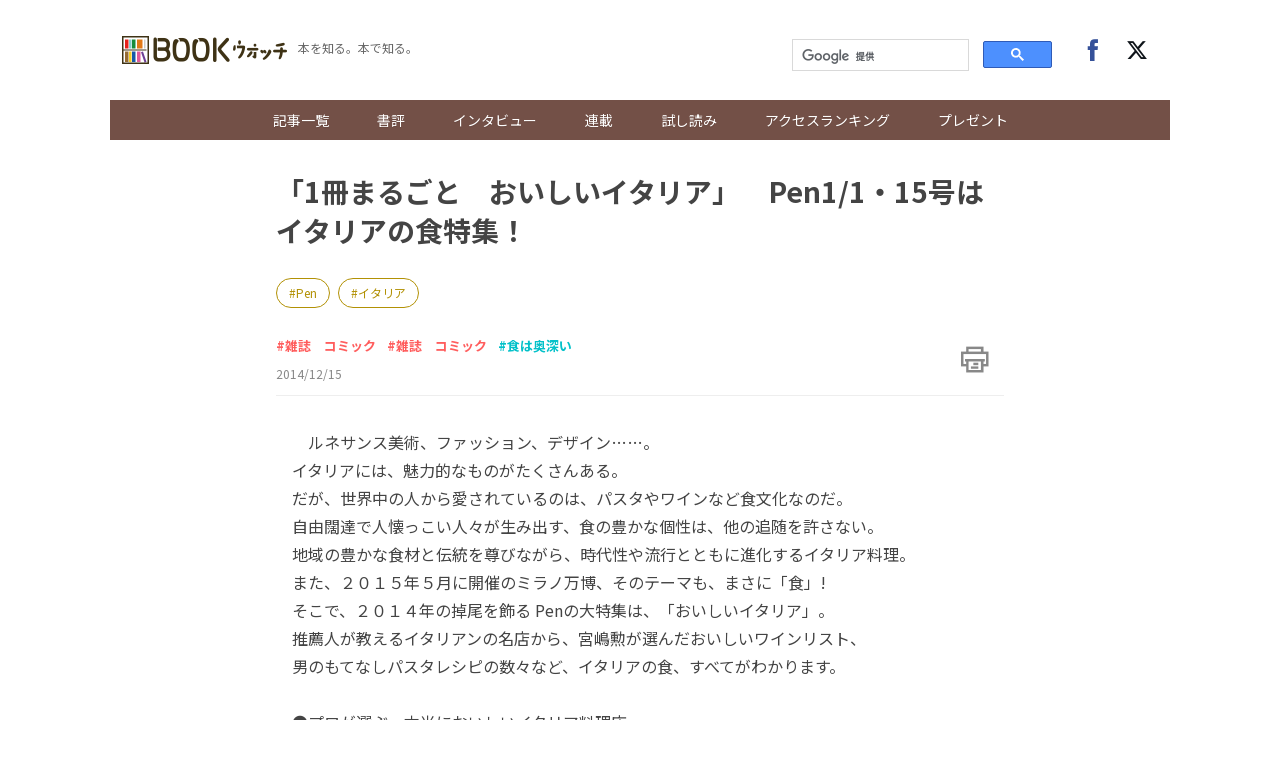

--- FILE ---
content_type: text/html; charset=UTF-8
request_url: https://books.j-cast.com/2014/12/15003047.html
body_size: 12009
content:
<!DOCTYPE html>
<html lang="ja">









  





  
  








<head>

  <title>「1冊まるごと　おいしいイタリア」　Pen1/1・15号はイタリアの食特集！ | BOOKウォッチ</title>

  <meta charset="UTF-8"/>
  <meta http-equiv="X-UA-Compatible" content="IE=edge" />
  <meta name="viewport" content="width=device-width, initial-scale=1.0">

  <meta content="「1冊まるごと　おいしいイタリア」　Pen1/1・15号はイタリアの食特集！ | BOOKウォッチ" property="og:title" />
  <meta content="article" property="og:type" />
  <meta content="https://books.j-cast.com/2014/12/15003047.html" property="og:url" />
  <meta content="https://books.j-cast.com/images/2014/book016_2fc3da3d-s.jpg" property="og:image" />
  
    <meta name="description" content="&emsp;ルネサンス美術、ファッション、デザイン……。イタリアには、魅力的なものがたくさんある。だが、世界中の人から愛されているのは、パスタやワインなど食文化なのだ。自由闊達で人懐っこい人々が生み出す、食の豊かな個性は、他の追随を許さない。地域の豊かな食材と伝統を尊びながら、時代性や流行とともに進化するイタリア料理。また、２０１５年５月に開催のミラノ万博、そのテーマも、まさに「食」!そこで、２０..." />
    <meta content="&emsp;ルネサンス美術、ファッション、デザイン……。イタリアには、魅力的なものがたくさんある。だが、世界中の人から愛されているのは、パスタやワインなど食文化なのだ。自由闊達で人懐っこい人々が生み出す、食の豊かな個性は、他の追随を許さない。地域の豊かな食材と伝統を尊びながら、時代性や流行とともに進化するイタリア料理。また、２０１５年５月に開催のミラノ万博、そのテーマも、まさに「食」!そこで、２０..." property="og:description" />
  
  <meta content="BOOKウォッチ" property="og:site_name" />
  <meta content="350196775066853" property="fb:app_id" />
  <meta property="twitter:account_id" content="23735327" /> 
  <meta name="twitter:card" content="summary">
  <meta name="twitter:site" content="@jcast_news">


  <meta name="robots" content="max-image-preview:large">



<meta name="cXenseParse:jct-tag" content="Pen" />
<meta name="cXenseParse:jct-tag" content="イタリア" />
<meta name="keywords" content="Pen,イタリア" />
<meta name="cXenseParse:jct-channel" content="BOOKウォッチ" />


<meta name="cXenseParse:jct-category" content="雑誌　コミック" />
<meta name="cXenseParse:jct-category" content="雑誌　コミック" />
<meta name="cXenseParse:jct-category" content="食は奥深い" />
<meta property="article:published_time" content="2014-12-15T07:00:00+09:00"/>
<meta property="article:modified_time" content="2023-08-09T19:39:48+09:00"/>
<meta name="cXenseParse:jct-pubyear" content="2014" />
<meta name="cXenseParse:jct-pubmonth" content="201412" />
<meta name="cXenseParse:jct-pubday" content="20141215" />
<meta name="cXenseParse:jct-title" content="「1冊まるごと　おいしいイタリア」　Pen1/1・15号はイタリアの食特集！">
<meta name="cXenseParse:jct-dispdate" content="2014/12/15 07:00">
<meta name="cXenseParse:jct-author-name" content= >
<meta name="cXenseParse:jct-author-icon" content= >
<meta name="cXenseParse:jct-author-id" content= >










  <link rel="shortcut icon" href="https://books.j-cast.com/favicon.ico" />

  <link rel="preload" as="style" href="/assets/css/style.css" />
  <link rel="stylesheet" href="/assets/css/style.css" />
  <link rel="preload" as="script" href="https://code.jquery.com/jquery-3.4.1.min.js" />
  <link rel="preload" as="script" href="https://cdnjs.cloudflare.com/ajax/libs/slick-carousel/1.9.0/slick.min.js" />
  <link rel="preload" as="script" href="/assets/js/carousel.js" />
  <link rel="preload" as="script" href="/assets/js/sns.js" />
  <link rel="preload" as="script" href="/assets/js/tabChange.js" />
  <link rel="preload" as="script" href="/assets/js/twCtrl.js" />
  <script async='async' src='https://securepubads.g.doubleclick.net/tag/js/gpt.js'></script>
<script type="application/javascript" src="//anymind360.com/js/5402/ats.js"></script>
<script>
    var slotBasePath = '/144172620/';
    var slot = ['PC', 'SP'];
    slot['PC'] = {
      'pc_books.j-cast_billboard'       : [[728, 90], [1, 1], 'fluid'],
      'pc_books.j-cast_kiji_underLeft'  : [[300, 250], [336, 280] , [1, 1], 'fluid'],
      'pc_books.j-cast_kiji_underRight' : [[300, 250], [336, 280] , [1, 1], 'fluid'],
      'pc_books.j-cast_kiji_inarticleLeft' : [[300, 250], [336, 280] , [1, 1]],
      'pc_books.j-cast_kiji_inarticleRight' : [[300, 250], [336, 280] , [1, 1]],
      'pc_books.j-cast_kiji_middleLeft' : [[300, 250], [336, 280] , [1, 1]],
      'pc_books.j-cast_kiji_middleRight' : [[300, 250], [336, 280] , [1, 1]]
    };
    slot['SP'] = {

      'sp_books.j-cast_kiji_title'      : [[1, 1], [320, 50], [320, 100], 'fluid'],
      'sp_books.j-cast_kiji_middle'     : [[1, 1], [320, 50], [320, 100], 'fluid', [200, 200], [320, 180], [300, 250], [336, 280]],
      'sp_books.j-cast_kiji_inarticle'  : [[1, 1], [320, 180], 'fluid', [336, 280], [300, 250]],
      'sp_books.j-cast_kiji_under' : [[300, 250], [336, 280] , [1, 1], 'fluid'],

      'sp_books.j-cast_footeroverlay'   : [[1, 1], [320, 50], [320, 100], 'fluid'],

    };
    var device = /ip(hone|od)|android.*(mobile|mini)/i.test(navigator.userAgent) ||
      /Opera Mobi|Mobile.+Firefox|^HTC|Fennec|IEMobile|BlackBerry|BB10.*Mobile|GT-.*Build\/GINGERBREAD|SymbianOS.*AppleWebKit/.test(navigator.userAgent)
      ? 'SP' : 'PC';
        window.googletag = window.googletag || {cmd: []};
        function googleAdSetup(cXsegmentIds) {   // cx連携
        var _AdSlots = [];
        googletag.cmd.push(function() {
            var i = 0;
            for( var unit in slot[device] ) {
                _AdSlots[i] = googletag.defineSlot(slotBasePath+unit, slot[device][unit], unit).addService(googletag.pubads());
                i++;
            }
            googletag.pubads().enableSingleRequest();
            googletag.pubads().setTargeting("CxSegments", cXsegmentIds);  // cx連携
            googletag.pubads().disableInitialLoad();                      // cx連携
            googletag.pubads().collapseEmptyDivs(true,true);
            googletag.enableServices();
            googletag.pubads();  // cx連携
        });
    }    // cx連携
</script>
<!-- Cxense tag manager script start -->

<script type="text/javascript">

var cxGoogleAdOutput = 1;

</script>
<script type="text/javascript" src="https://csm.cxpublic.com/J-CAST.js"></script>
<!-- Cxense tag manager script end -->
</head>


<body>
<!-- Google Tag Manager -->
<script>(function(w,d,s,l,i){w[l]=w[l]||[];w[l].push({'gtm.start':
new Date().getTime(),event:'gtm.js'});var f=d.getElementsByTagName(s)[0],
j=d.createElement(s),dl=l!='dataLayer'?'&l='+l:'';j.async=true;j.src=
'https://www.googletagmanager.com/gtm.js?id='+i+dl;f.parentNode.insertBefore(j,f);
})(window,document,'script','dataLayer','GTM-T9F3BK7');</script>
<!-- End Google Tag Manager -->


<header class="header">

  <!-- ヘッダー -->
  <div class="header__inner">
    <div class="header__inner--left">

    <!-- sp drawer menu -->
    <div class="pc-none">
      <input type="checkbox" id="navigation" />
      <label for="navigation" class="nav-label">
    <div class="button" tabindex="0">
      <span class="icon-bar"></span>
      <span class="icon-bar"></span>
      <span class="icon-bar"></span>
    </div>        
      </label>
      <nav role="navigation" id="nav-sp">
        <ul>
          <li class="search">
          <script>
            (function() {
              var cx = '000312675893157595460:yghrafrzqpk';
              var gcse = document.createElement('script');
              gcse.type = 'text/javascript';
              gcse.async = true;
              gcse.src = 'https://cse.google.com/cse.js?cx=' + cx;
              var s = document.getElementsByTagName('script')[0];
              s.parentNode.insertBefore(gcse, s);
            })();
          </script>
          <gcse:searchbox-only></gcse:searchbox-only>
          </li>

          <li><a href="/topics/" class="sp-link">記事一覧</a></li>
          <li><a href="/review/" class="sp-link">書評</a></li>
          <li class="sb"><a href="/topics/interview/" class="sp-link">インタビュー</a></li>
        
          <li class="drawer-toggle-item">
            <input type="checkbox" id="box-1">
            <label for="box-1">連載</label>
            <div>
              <ul class="drawer-content-list">
                <li><a href="/tag/50%E6%AD%B3%E3%81%AE%E8%BF%B7%E3%81%88%E3%82%8B%E5%A5%B3%E3%81%9F%E3%81%A1%E3%81%B8/" class="drawer-item">50歳の迷える女たちへ</a></li>
                <li><a href="/tag/%E3%83%AD%E3%83%BC%E3%83%9E%E3%81%A7%E5%B1%85%E5%80%99/" class="drawer-item">ローマで居候</a></li>
                <li><a href="/tag/%E3%81%8A%E6%82%A9%E3%81%BF%E8%A7%A3%E6%B1%BABOOK%E3%82%B3%E3%83%B3%E3%82%B7%E3%82%A7%E3%83%AB%E3%82%B8%E3%83%A5/" class="drawer-item">お悩み解決BOOKコンシェルジュ</a></li>
                <li><a href="/tag/BOOK%E3%82%A6%E3%82%A9%E3%83%83%E3%83%81%E9%81%B8/" class="drawer-item">BOOKウォッチ選</a></li>
                <li><a href="/tag/%E3%83%9E%E3%83%B3%E3%82%AC%E3%81%A7%E3%81%B2%E3%82%89%E3%81%8F%E6%AD%B4%E5%8F%B2%E3%81%AE%E6%89%89/" class="drawer-item">マンガでひらく歴史の扉</a></li>
                <li><a href="/tag/%E3%81%97%E3%81%82%E3%82%8F%E3%81%9B%E3%81%AE%E8%AA%AD%E6%9B%B8%E7%A9%BA%E9%96%93/" class="drawer-item">しあわせの読書空間</a></li>
                <li><a href="/tag/%E3%83%9F%E3%83%A2%E3%82%B6%E3%81%AE%E8%AA%AD%E3%81%BF%E8%81%9E%E3%81%8B%E3%81%9B%E7%B5%B5%E6%9C%AC/" class="drawer-item">ミモザの読み聞かせ絵本</a></li>
              </ul>
            </div>
          </li>
        
          <li><a href="/tag/%E8%A9%A6%E3%81%97%E8%AA%AD%E3%81%BF/" class="sp-link">試し読み</a></li>        
          <li><a href="/ranking/" class="sp-link">アクセスランキング</a></li>
          <li class="drop-menu--parent"><a href="/etc/present.html" class="sp-link">プレゼント</a></li>

          <li class="follow">
            <div class="follow-btns">
              <a href="https://www.facebook.com/JCASTNEWS/" target="_blank" rel="nofollow"><span class="icon-facebook"></span></a>
              <a href="https://twitter.com/jcast_book" target="_blank" rel="nofollow"><span class="icon-twitter"></span></a>
            </div>
          </li>

        </ul>
      </nav>
    </div>

      <div class="logo"><a href="/"><img src="/assets/img/bw_logo.png"></a></div>      <span class="logo_sub">本を知る。本で知る。</span>
    </div>

    <div class="header__inner--right">
      <div class="search">
        <script>
          (function() {
            var cx = '000312675893157595460:yghrafrzqpk';
            var gcse = document.createElement('script');
            gcse.type = 'text/javascript';
            gcse.async = true;
            gcse.src = 'https://cse.google.com/cse.js?cx=' + cx;
            var s = document.getElementsByTagName('script')[0];
            s.parentNode.insertBefore(gcse, s);
          })();
        </script>
        <gcse:searchbox-only></gcse:searchbox-only>
      </div><!-- /.search -->
      <div class="follow">
        <div class="follow-btns">
          <a href="https://www.facebook.com/JCASTNEWS/" target="_blank" rel="nofollow"><span class="icon-facebook"></span></a>
          <a href="https://twitter.com/jcast_book" target="_blank" rel="nofollow"><span class="icon-twitter"></span></a>
        </div><!-- /.follow-btns -->
      </div><!-- /.follow -->
    </div>
  </div><!-- header__inner -->

  <!-- BOOKウォッチ ナビゲーション -->
  <nav role="navigation" class="global-nav">
    <ul>   
      <li><a href="/topics/" class="sp-link">記事一覧</a></li>
      <li><a href="/review/" class="sp-link">書評</a></li>
      <li class="sb"><a href="/topics/interview/" class="sp-link">インタビュー</a></li>
    
      <li class="drop-menu--parent">
        <a href="">連載</a>
        <div class="drop-menu--child">
          <ul>
            <li><a href="/tag/50%E6%AD%B3%E3%81%AE%E8%BF%B7%E3%81%88%E3%82%8B%E5%A5%B3%E3%81%9F%E3%81%A1%E3%81%B8/" class="drawer-item">50歳の迷える女たちへ</a></li>
            <li><a href="/tag/%E3%83%AD%E3%83%BC%E3%83%9E%E3%81%A7%E5%B1%85%E5%80%99/" class="drawer-item">ローマで居候</a></li>
            <li><a href="/tag/%E3%81%8A%E6%82%A9%E3%81%BF%E8%A7%A3%E6%B1%BABOOK%E3%82%B3%E3%83%B3%E3%82%B7%E3%82%A7%E3%83%AB%E3%82%B8%E3%83%A5/" class="drawer-item">お悩み解決BOOKコンシェルジュ</a></li>
            <li><a href="/tag/BOOK%E3%82%A6%E3%82%A9%E3%83%83%E3%83%81%E9%81%B8/" class="drawer-item">BOOKウォッチ選</a></li>
            <li><a href="/tag/%E3%83%9E%E3%83%B3%E3%82%AC%E3%81%A7%E3%81%B2%E3%82%89%E3%81%8F%E6%AD%B4%E5%8F%B2%E3%81%AE%E6%89%89/" class="drawer-item">マンガでひらく歴史の扉</a></li>
            <li><a href="/tag/%E3%81%97%E3%81%82%E3%82%8F%E3%81%9B%E3%81%AE%E8%AA%AD%E6%9B%B8%E7%A9%BA%E9%96%93/" class="drawer-item">しあわせの読書空間</a></li>
            <li><a href="/tag/%E3%83%9F%E3%83%A2%E3%82%B6%E3%81%AE%E8%AA%AD%E3%81%BF%E8%81%9E%E3%81%8B%E3%81%9B%E7%B5%B5%E6%9C%AC/" class="drawer-item">ミモザの読み聞かせ絵本</a></li>
          </ul>
        </div>
      </li>

      <li><a href="/tag/%E8%A9%A6%E3%81%97%E8%AA%AD%E3%81%BF/" class="sp-link">試し読み</a></li>        
      <li><a href="/ranking/" class="sp-link">アクセスランキング</a></li>
      <li class="drop-menu--parent"><a href="/etc/present.html" class="sp-link">プレゼント</a></li>
    </ul>
  </nav>
</header><!-- /.header -->



  <!-- 種別：ブログ -->
  
  
  <div class="section">
    <div class="section__block">
      <!-- entry-list -->
      <div class="entry-wrapper">
            <!-- /144172620/pc_books.j-cast_billboard -->
<div class="adobject">
  <div id='pc_books.j-cast_billboard' style='margin-bottom:20px; min-width: 728px; min-height: 90px;'>
    <script>
      cX.callQueue.push(['invoke',function(){  // cx連携
        googletag.cmd.push(function () {
          googletag.display('pc_books.j-cast_billboard');
        });
      }]);  // cx連携
    </script>
  </div>
</div>          
       <!-- entry-header ▼ -->
        <div id="entry-header">
          <h1 class="entry-title">「1冊まるごと　おいしいイタリア」　Pen1/1・15号はイタリアの食特集！</h1>
        
                  
          
            <div class="related-word-top">
              <div class="related-words">
                
                  <div class="related-word"><a href="/tag/Pen/" class="related-word-tag">Pen</a></div>
                
                  <div class="related-word"><a href="/tag/イタリア/" class="related-word-tag">イタリア</a></div>
                
              </div><!-- /.related-words -->
            </div><!-- /.related-word-top -->
          
          
  
          <div class="entry-sub">
              <!-- カテゴリ・日付 -->
              <div class="entry-sub-info">
  
              
  
              
              
                
                  
                
              
                
                  
                
              
                
                  
                
              
  
              
              
                
                  
                    
                  
                
                
                <ul class="entry-genre">
                  <li><a href="/genre/magazine/">雑誌　コミック</a></li>
                </ul>
                
              
                
                  
                    
                  
                
                
                <ul class="entry-genre">
                  <li><a href="/genre/magazine/">雑誌　コミック</a></li>
                </ul>
                
              
                
                  
                    
                  
                
                
                <ul class="entry-theme">
                  <li><a href="/type/type05/">食は奥深い</a></li>
                </ul>
                
              
  
              
              
              
              
              

                     
              

              <div class="entry-date">2014/12/15</div>
              </div>
  
              <!-- 印刷ボタン -->
              <div class="entry-btns">
                <div class="entry-print" style="cursor: pointer;" onclick="window.print(); return false;"><span class="icon-print"></span></div>
              </div>
          </div>
        </div>
        <!-- entry-header ▲ -->
            
        <!-- 本文 ▼ -->
        <div class="entry-text">
  
          
  
          <div class="entry-text-body">
  
  &emsp;ルネサンス美術、ファッション、デザイン……。<br />イタリアには、魅力的なものがたくさんある。<br />だが、世界中の人から愛されているのは、パスタやワインなど食文化なのだ。<br />自由闊達で人懐っこい人々が生み出す、食の豊かな個性は、他の追随を許さない。<br />地域の豊かな食材と伝統を尊びながら、時代性や流行とともに進化するイタリア料理。<br />また、２０１５年５月に開催のミラノ万博、そのテーマも、まさに「食」!<br />そこで、２０１４年の掉尾を飾る Penの大特集は、「おいしいイタリア」。<br />推薦人が教えるイタリアンの名店から、宮嶋勲が選んだおいしいワインリスト、<br />男のもてなしパスタレシピの数々など、イタリアの食、すべてがわかります。<br /><br />●プロが選ぶ、本当においしいイタリア料理店。<br />●多彩な郷土の味が、イタリア料理をつくった。<br />●キーン・エトロが誘う、「食の聖地」プーリアとは。<br />●誇り高く主張する、イタリアワインを楽しむ。<br />●サクッと自分流で、男のもてなしパスタ<br />・簡単でおいしい、それが僕のお薦めレシピ　<br />坂本昌行歌手／俳優　エビとキノコのスパゲティアヒージョ風味　さっぱり系ナポリタン<br />・味付けなんて、その日の体調で決めていい。<br />　佐々木俊尚作家／ジャーナリスト　パプリカとトマトの冷製カッペリーニ　シイタケのそぼろパスタ<br />・遊び心あふれる、新感覚なオリジナル料理。<br />●フランチャコルタなくして、いまは語れない。<br />●人気急上昇、イタリア・クラフトビールに注目。<br />●イタリア料理、三千年の歴史を解説します。<br />ほか<br /><br />別冊付録<br />おいしいミラノ完全読本。 <br />Buono Milano Complete Book<br /><br />&nbsp;<br />&nbsp;<div class="img-right-bookwatch"><img src="https://books.j-cast.com/images/2014/book016_2fc3da3d-s.jpg" /><br />誌名：Pen1/1・15号<br />発売日：2014/12/15<br />特別定価：680円（税込）<br /></div>  
            <div style="margin-bottom:15px;">
                          </div>
            
          </div>
        </div><!-- ./entry-text -->
        <!-- 本文 ▲ -->
            <div style='display: flex; align-items: center; justify-content: space-around; margin: 2rem 0;min-height: 250px;'>
    <!-- /144172620/pc_books.j-cast_kiji_middleLeft -->
    <div id='pc_books.j-cast_kiji_middleLeft' style='min-width: 300px; min-height: 250px;'>
    <script>
        cX.callQueue.push(['invoke',function(){  // cx連携
        googletag.cmd.push(function() {
             googletag.display('pc_books.j-cast_kiji_middleLeft'); });
            }]);  // cx連携
    </script>
    </div>

    <!-- /144172620/pc_books.j-cast_kiji_middleRight -->
    <div id='pc_books.j-cast_kiji_middleRight' style='min-width: 300px; min-height: 250px;'>
    <script>
        cX.callQueue.push(['invoke',function(){  // cx連携
        googletag.cmd.push(function() { 
            googletag.display('pc_books.j-cast_kiji_middleRight'); });
            }]);  // cx連携
    </script>
    </div>
</div>
        <!-- 本スペック枠 -->
        
  
        <!-- アフィリエイトタグのリンク ▼ -->
        <!-- ./jc_amazon_affiliate_flg -->


        <!-- アフィリエイトタグのリンク ▲ -->
  
        
              
        
        <div class="publisher-links">
          
            <h3>あわせて読みたい記事</h3><ul class="publisher_link"><li class="publisher_line"><a href="https://books.j-cast.com/2020/11/21013666.html"><p class="publisher_line_title">FILAの「乙女のビューティセット」が付録の「sweet」2020年12月号が抽選で5枚様に当たる！<span class="publisher_line_booktitle">『「sweet」2020年12月号』</span></p></a></li><li class="publisher_line"><a href="https://books.j-cast.com/2018/04/06007182.html"><p class="publisher_line_title">あの東大合格請負人が帰ってきた！「ドラゴン桜」待望の続編<span class="publisher_line_booktitle">『ドラゴン桜2（1）』</span></p></a></li><li class="publisher_line"><a href="https://books.j-cast.com/2017/09/11006060.html"><p class="publisher_line_title">「今、注目するモノ」、「今後、流行るモノ」のグランプリ<span class="publisher_line_booktitle">『MonoMax』</span></p></a></li><li class="publisher_line"><a href="https://books.j-cast.com/2016/09/15005166.html"><p class="publisher_line_title">"美"と"知"のワンダーランドへ。Pen「いま行くべき美の殿堂 ミュージアム最新案内!!」<span class="publisher_line_booktitle">『Pen』</span></p></a></li><li class="publisher_line"><a href="https://books.j-cast.com/2016/09/01005144.html"><p class="publisher_line_title">着飾るか、着崩すか、それが問題だ。Pen秋冬ファッション特大号「DRESS UP & DOWN」<span class="publisher_line_booktitle">『Pen』</span></p></a></li></ul>          
        </div>
  
  <!-- piano survey -->
<div id="cxSurvey" style="margin-bottom: 2em;"></div>
<script>
  cX.CCE.callQueue.push(["run",{
    widgetId: "4d5e29ca8db7e779c0daee399eacd409a9630660",
    targetElementId: "cxSurvey"
  }]);
</script>
<!-- piano survey -->        <div id="_popIn_recommend"></div>
      <script type="text/javascript">
          (function() {
              var pa = document.createElement('script'); pa.type = 'text/javascript'; pa.charset = "utf-8"; pa.async = true;
              pa.src = window.location.protocol + "//api.popin.cc/searchbox/books_j-cast.js";
              var s = document.getElementsByTagName('script')[0]; s.parentNode.insertBefore(pa, s);
          })(); 
      </script>  
        <!-- LINEリンク・SNSリンク ▼ -->
        <div class="btn__box">
          <div class="pc-none">
            <div class="line-news-banner">
              <a href="https://liff.line.me/1391620050-3rOkaMqp/channel/am/oa-bookwatch?utm_source=oa-bookwatch&utm_medium=banner&utm_campaign=none&oa_id=oa-bookwatch" target="_blank">
                <picture>
                  <source srcset="https://books.j-cast.com/assets/img/sns/oa-bookwatch.webp" type="image/webp">
                  <img loading="lazy" src="https://books.j-cast.com/assets/img/sns/oa-bookwatch.png" width="640" height="320" alt="BOOKウォッチのおすすめ記事がLINEに届く！アカウントを友達追加！">
                </picture>
              </a>
            </div>
          </div>
  
          <!-- シェアボタン -->
          <div class="share-btns"></div>
  
        </div>
        <!-- LINEリンク・SNSリンク ▲ -->
  
      
      <script type="text/javascript">
<!--
var referrerYahoo = document.referrer;
var urlYahoo = "headlines.yahoo.co.jp";
if (referrerYahoo != null && referrerYahoo.indexOf(urlYahoo) >= 0){
document.write("<div id='Yahoo-back-link'><a href="+ referrerYahoo +">Yahoo!ニュースへ戻る</a></div>");
}
//-->
</script>

      </div><!-- /.entry-wrapper -->
    </div><!-- /.section__block -->
  </div><!-- /.section -->
  
  
  
  <div class="section">
    <div class="section__block">
      <div class="link-wrapper">
  
        
          
  
          <a href="/2014/11/15002953.html" class="link_area link_next" style="background-image: url(
            
          )">
          <div class="link_layer">
            <span class="pre_nex">前の記事へ</span>
            <strong class="title_post">もうすぐ絶滅するという、紙の雑誌について。あの懐かしい雑誌も登場します。</strong>
          </div>
          </a>
        
  
        
          
  
          <a href="/2015/01/15003123.html" class="link_area link_next" style="background-image: url(
            
          )">
            <div class="link_layer">
              <span class="pre_nex">次の記事へ</span>
              <strong class="title_post">「しあわせな結婚。」　Pen2/1号は、結婚を深く考えてみました。</strong>
            </div>
          </a>
        
  
      </div>
    </div><!-- /.section__block--through -->
  </div>
  
  
      <div class="adobject">
  <div style="width: 696px; margin-bottom: 20px; height: 300px; margin: 0 auto;">
    <div style="margin-left: 12px; display: inline; float: left;">
      <!-- /144172620/pc_books.j-cast_kiji_underLeft PC 記事下レクタングル01 -->
      <div id='pc_books.j-cast_kiji_underLeft' style='min-width: 300px; min-height: 250px;'>
        <script>
          cX.callQueue.push(['invoke',function(){  // cx連携
            googletag.cmd.push(function () {
              googletag.display('pc_books.j-cast_kiji_underLeft');
            });
          }]);  // cx連携
        </script>
      </div>
    </div>
    <div style="margin-left: 12px; display: inline; float: left;">
      <!-- /144172620/pc_books.j-cast_kiji_underRight PC 記事下レクタングル02 -->
      <div id='pc_books.j-cast_kiji_underRight' style='min-width: 300px; min-height: 250px;'>
        <script>
          cX.callQueue.push(['invoke',function(){  // cx連携
            googletag.cmd.push(function () {
              googletag.display('pc_books.j-cast_kiji_underRight');
            });
          }]);  // cx連携
        </script>
      </div>
    </div>
  </div>
</div>  
      <div class="section">
  <div class="section__block">
<!-- AD_GMO -->
<script type='text/javascript' src='/assets/js/adGmo.js'></script>
<div class="adunit">
  <div id='pc_j-cast_kiji_footer_left_300x250' class="adunit-left">
    <script src="//cdn.gmossp-sp.jp/ads/loader.js?space_id=g905001" charset="utf-8" language="JavaScript"></script>
    <script language='javascript'>
      gmossp_forsp.ad('g905001');
    </script>
  </div>
  <div id='pc_j-cast_kiji_footer_right_300x250' class="adunit-right">
    <script src="//cdn.gmossp-sp.jp/ads/loader.js?space_id=g905267" charset="utf-8" language="JavaScript"></script>
    <script language='javascript'>
      gmossp_forsp.ad('g905267');
    </script>
  </div>
</div>
<!-- /AD_GMO -->
    </div><!-- /.section__block -->
</div>
  
  
  <div class="section">
    <div class="section__block row">
      <div class="column-entry col s12 l8">
        <!-- 記事一覧 -->
        <div class="title-group">
          <h2 class="title"><span class="icon-dir"></span>雑誌　コミックの一覧</h2>
          <a href="/genre/magazine/" class="btn">一覧をみる</a>
        </div>
                    <!-- Bookウォッチ_999x999_Web_インライン -->
<script type="text/javascript" src="https://cdn-fluct.sh.adingo.jp/f.js?G=1000125387"></script>
<script type="text/javascript">
if(typeof(adingoFluct)!="undefined") adingoFluct.showAd('1000216456');
</script>
  <!-- トピックスはトピックス一覧（子カテ） --><!-- entry-list --><div class="entry-list entry-list--has-border"><div class="entry-item">
<div class="media media-type--horizontal">
<a href="https://books.j-cast.com/2020/11/21013666.html">
<div class="media__block"><div class="media__image media__image--s"><img src="https://books.j-cast.com/images/2020/11/223f7a28617c7be7e61a643d8133af4d85c651ad.jpg"></div></div><!-- /.media__block -->
<div class="media__block">
<div class="media__title">FILAの「乙女のビューティセット」が付録の「sweet」2020年12月号が抽選で5枚様に当たる！</div>
<div class="media__summary">　現在発売中の「sweet」2020年12月号（宝島社）の付録がカワイイ。

画像は、「sweet」2020年12月号（宝島社）通常号の付録（編集部撮影）


　「sweet」2020年12月号（宝島社）付録は、FILAの「乙女のビューティ...</div>
</div>
</a>
</div><!-- ./media ... -->
</div><div class="entry-item">
<div class="media media-type--horizontal">
<a href="https://books.j-cast.com/2018/04/06007182.html">
<div class="media__block"><div class="media__image media__image--s"><img src="https://books.j-cast.com/images/2018/04/d.jpg"></div></div><!-- /.media__block -->
<div class="media__block">
<div class="media__title">あの東大合格請負人が帰ってきた！「ドラゴン桜」待望の続編</div>
<div class="media__summary">2020年の教育改革を前に、あの男が帰ってきた！

「東大なんて簡単だ」　バカで有名な龍山高校から東大合格者を輩出し、学校の建て直しに成功した東大合格請負人、桜木健二。

しかしあれから5年、龍山高校はすっかり落ちぶれてしまった。その龍山に...</div>
</div>
</a>
</div><!-- ./media ... -->
</div><div class="entry-item">
<div class="media media-type--horizontal">
<a href="https://books.j-cast.com/2017/09/11006060.html">
<div class="media__block"><div class="media__image media__image--s"><img src="https://books.j-cast.com/images/2017/09/acd67d157d67563ded7d8dedb0ad6e59c1005209.jpg"></div></div><!-- /.media__block -->
<div class="media__block">
<div class="media__title">「今、注目するモノ」、「今後、流行るモノ」のグランプリ</div>
<div class="media__summary">　「MonoMax」（宝島社）は2007年に創刊したモノ雑誌。30～40代の男性読者を中心にファッションやデジモノ、家電、クルマ、雑貨、インテリア、ステーショナリーなど、プロダクトの情報を紹介しています。
　最新号の「MonoMax」10月...</div>
</div>
</a>
</div><!-- ./media ... -->
</div><div class="entry-item">
<div class="media media-type--horizontal">
<a href="https://books.j-cast.com/2016/09/15005166.html">
<div class="media__block"><div class="media__image media__image--s"><img src="https://books.j-cast.com/images/2017/book016_a4b9ed77-s.jpg"></div></div><!-- /.media__block -->
<div class="media__block">
<div class="media__title">"美"と"知"のワンダーランドへ。Pen「いま行くべき美の殿堂 ミュージアム最新案内!!」</div>
<div class="media__summary">&emsp;まずは、まもなく開館の注目すべき2つの博物館から。ひとつは、エストニアの人々の生活や歴史を伝える「エストニア国立博物館」、10月1日オープンです。設計はパリを拠点とする3人の建築家、ダン・ドレル、リナ・ゴットメ、田根剛。激動の歴...</div>
</div>
</a>
</div><!-- ./media ... -->
</div><div class="entry-item">
<div class="media media-type--horizontal">
<a href="https://books.j-cast.com/2016/09/01005144.html">
<div class="media__block"><div class="media__image media__image--s"><img src="https://books.j-cast.com/images/2017/book016_2fda038e-s.jpg"></div></div><!-- /.media__block -->
<div class="media__block">
<div class="media__title">着飾るか、着崩すか、それが問題だ。Pen秋冬ファッション特大号「DRESS UP & DOWN」</div>
<div class="media__summary">&emsp;まず第一線で活躍する5人のスタイリストたちに、ドレスアップとドレスダウンのポイントについて教えを乞いました。たとえば、「ビッグ＆ルーズ」なサイズ感でシルエットを変える方法、カラーデニムやウォッシュドデニムなどデニムで表現する方法...</div>
</div>
</a>
</div><!-- ./media ... -->
</div></div><!-- /.entry-list -->      </div><!-- /.column-entry -->
  
      
      <div class="ranking col s12 l4">
        <div class="title-group">
      <h2 class="title"><span class="icon-ranking"></span><span style="font-weight:normal;color:#852d47">書籍</span>アクセスランキング</h2>
      
      </div>

      <div class="ranking__tabs">
        <div id="js-tab-daily" class="ranking__tab current">DAILY</div>
        <div id="js-tab-weekly" class="ranking__tab">WEEKLY</div>
      </div>


      <div id="js-sub-daily" class="ranking-list current">

        <div class="ranking-item">
    <div class="ranking-type--1 ranking-type--horizontal"> 
      <a href="https://books.j-cast.com/2019/02/17008655.html">
        <div class="ranking__block">
          <div class="ranking_ph">
            <div class="layer"> 1 </div>
          </div>
        </div>
        <div class="ranking__block">
          <div class="ranking__detail">
            <div class="book__title">ラストエンペラーの私生活</div>
            <div class="ranking__title">異常な性生活を送ったラストエンペラー</div>
          </div>
        </div>
      </a>
    </div><!-- /.ranking -->
  </div><!-- /.ranking-item -->  <div class="ranking-item">
    <div class="ranking-type--2 ranking-type--horizontal"> 
      <a href="https://books.j-cast.com/book038/2023/09/21021949.html">
        <div class="ranking__block">
          <div class="ranking_ph">
            <div class="layer"> 2 </div>
          </div>
        </div>
        <div class="ranking__block">
          <div class="ranking__detail">
            <div class="book__title">『税金でこれ以上損をしない方法 40歳で資産1億円を達成した税理士がやった「手取りを増やす」全テクニック』</div>
            <div class="ranking__title">実はこれも経費になる!フリーランスが知るべき経費計上のルール</div>
          </div>
        </div>
      </a>
    </div><!-- /.ranking -->
  </div><!-- /.ranking-item -->  <div class="ranking-item">
    <div class="ranking-type--3 ranking-type--horizontal"> 
      <a href="https://books.j-cast.com/topics/2021/08/06015767.html">
        <div class="ranking__block">
          <div class="ranking_ph">
            <div class="layer"> 3 </div>
          </div>
        </div>
        <div class="ranking__block">
          <div class="ranking__detail">
            <div class="book__title">うちのネコ、ボクの目玉を食べちゃうの? </div>
            <div class="ranking__title">死ぬとウンチが漏れるって本当?「死体」の疑問に葬儀屋がお答えします!</div>
          </div>
        </div>
      </a>
    </div><!-- /.ranking -->
  </div><!-- /.ranking-item -->  <div class="ranking-item">
    <div class="ranking-type--4 ranking-type--horizontal"> 
      <a href="https://books.j-cast.com/2018/11/16008245.html">
        <div class="ranking__block">
          <div class="ranking_ph">
            <div class="layer"> 4 </div>
          </div>
        </div>
        <div class="ranking__block">
          <div class="ranking__detail">
            <div class="book__title">有馬稲子 わが愛と残酷の映画史</div>
            <div class="ranking__title">映画化の予定は? 大女優が不実な不倫相手の巨匠に怨み節</div>
          </div>
        </div>
      </a>
    </div><!-- /.ranking -->
  </div><!-- /.ranking-item -->  <div class="ranking-item">
    <div class="ranking-type--5 ranking-type--horizontal"> 
      <a href="https://books.j-cast.com/topics/2022/09/24019287.html">
        <div class="ranking__block">
          <div class="ranking_ph">
            <div class="layer"> 5 </div>
          </div>
        </div>
        <div class="ranking__block">
          <div class="ranking__detail">
            <div class="book__title">歴史学者という病</div>
            <div class="ranking__title">ここまで書いていいのか 歴史学ギョーカイの裏</div>
          </div>
        </div>
      </a>
    </div><!-- /.ranking -->
  </div><!-- /.ranking-item -->      

      </div><!-- /.ranking-list -->



      <div id="js-sub-weekly" class="ranking-list">

        <div class="ranking-item">
    <div class="ranking-type--1 ranking-type--horizontal"> 
      <a href="https://books.j-cast.com/2018/11/16008245.html">
        <div class="ranking__block">
          <div class="ranking_ph">
            <div class="layer"> 1 </div>
          </div>
        </div>
        <div class="ranking__block">
          <div class="ranking__detail">
            <div class="book__title">有馬稲子 わが愛と残酷の映画史</div>
            <div class="ranking__title">映画化の予定は? 大女優が不実な不倫相手の巨匠に怨み節</div>
          </div>
        </div>
      </a>
    </div><!-- /.ranking -->
  </div><!-- /.ranking-item -->  <div class="ranking-item">
    <div class="ranking-type--2 ranking-type--horizontal"> 
      <a href="https://books.j-cast.com/book038/2022/03/02017408.html">
        <div class="ranking__block">
          <div class="ranking_ph">
            <div class="layer"> 2 </div>
          </div>
        </div>
        <div class="ranking__block">
          <div class="ranking__detail">
            <div class="book__title">『やる気に頼らず「すぐやる人」になる37のコツ』</div>
            <div class="ranking__title">「行動力がない人」が知らない3つのこと</div>
          </div>
        </div>
      </a>
    </div><!-- /.ranking -->
  </div><!-- /.ranking-item -->  <div class="ranking-item">
    <div class="ranking-type--3 ranking-type--horizontal"> 
      <a href="https://books.j-cast.com/book038/2021/10/28016392.html">
        <div class="ranking__block">
          <div class="ranking_ph">
            <div class="layer"> 3 </div>
          </div>
        </div>
        <div class="ranking__block">
          <div class="ranking__detail">
            <div class="book__title">『ぬりえ花言葉・花図鑑』</div>
            <div class="ranking__title">ブーム沸騰中「大人向けぬりえ」の緻密すぎる線画は誰が描いている?</div>
          </div>
        </div>
      </a>
    </div><!-- /.ranking -->
  </div><!-- /.ranking-item -->  <div class="ranking-item">
    <div class="ranking-type--4 ranking-type--horizontal"> 
      <a href="https://books.j-cast.com/topics/2020/04/01011293.html">
        <div class="ranking__block">
          <div class="ranking_ph">
            <div class="layer"> 4 </div>
          </div>
        </div>
        <div class="ranking__block">
          <div class="ranking__detail">
            <div class="book__title">「週刊ザテレビジョン」4/10号</div>
            <div class="ranking__title">家政夫のミタゾノ、特捜9、新ドラマ開始でジャニーズ先輩後輩が異例コラボ</div>
          </div>
        </div>
      </a>
    </div><!-- /.ranking -->
  </div><!-- /.ranking-item -->  <div class="ranking-item">
    <div class="ranking-type--5 ranking-type--horizontal"> 
      <a href="https://books.j-cast.com/topics/2021/05/23015183.html">
        <div class="ranking__block">
          <div class="ranking_ph">
            <div class="layer"> 5 </div>
          </div>
        </div>
        <div class="ranking__block">
          <div class="ranking__detail">
            <div class="book__title">柴犬版 家庭犬の医学 </div>
            <div class="ranking__title">愛犬を救えるのはあなただけ!『柴犬版&コーギー版 家庭犬の医学』</div>
          </div>
        </div>
      </a>
    </div><!-- /.ranking -->
  </div><!-- /.ranking-item -->
      </div><!-- /.ranking-list -->


      <a href="https://books.j-cast.com/ranking/index.html" class="ranking-more">もっと見る</a>



      <div class="title-group">
        <h2 class="title"><span class="icon-ranking"></span><span style="font-weight:normal;color:#852d47">漫画</span>アクセスランキング</h2>
      
      </div>

      <div class="ranking__tabs_2">
        <div id="js-tab-daily_2" class="ranking__tab_2 current">DAILY</div>
        <div id="js-tab-weekly_2" class="ranking__tab_2">WEEKLY</div>
      </div>


      <div id="js-sub-daily_2" class="ranking-list_2 current">

        <div class="ranking-item">
    <div class="ranking-type--1 ranking-type--horizontal"> 
      <a href="https://books.j-cast.com/topics/2023/08/03021584.html">
        <div class="ranking__block">
          <div class="ranking_ph">
            <div class="layer"> 1 </div>
          </div>
        </div>
        <div class="ranking__block">
          <div class="ranking__detail">
            <div class="book__title">欲しがるあの子を止められない</div>
            <div class="ranking__title">欲しがるあの子を止められない:(7) 大好きだったお母さんみたいになりたい</div>
          </div>
        </div>
      </a>
    </div><!-- /.ranking -->
  </div><!-- /.ranking-item -->  <div class="ranking-item">
    <div class="ranking-type--2 ranking-type--horizontal"> 
      <a href="https://books.j-cast.com/topics/2023/07/24021502.html">
        <div class="ranking__block">
          <div class="ranking_ph">
            <div class="layer"> 2 </div>
          </div>
        </div>
        <div class="ranking__block">
          <div class="ranking__detail">
            <div class="book__title">タワマンに住んで後悔してる</div>
            <div class="ranking__title">タワマンに住んで後悔してる:(8) 夫は黒。私なんでこんなに頑張ってるんだっけ...</div>
          </div>
        </div>
      </a>
    </div><!-- /.ranking -->
  </div><!-- /.ranking-item -->  <div class="ranking-item">
    <div class="ranking-type--3 ranking-type--horizontal"> 
      <a href="https://books.j-cast.com/topics/2023/08/02021585.html">
        <div class="ranking__block">
          <div class="ranking_ph">
            <div class="layer"> 3 </div>
          </div>
        </div>
        <div class="ranking__block">
          <div class="ranking__detail">
            <div class="book__title">欲しがるあの子を止められない</div>
            <div class="ranking__title">欲しがるあの子を止められない:(6) 「何してん...?」旦那も青ざめた仰天行動</div>
          </div>
        </div>
      </a>
    </div><!-- /.ranking -->
  </div><!-- /.ranking-item -->  <div class="ranking-item">
    <div class="ranking-type--4 ranking-type--horizontal"> 
      <a href="https://books.j-cast.com/topics/2023/08/01021586.html">
        <div class="ranking__block">
          <div class="ranking_ph">
            <div class="layer"> 4 </div>
          </div>
        </div>
        <div class="ranking__block">
          <div class="ranking__detail">
            <div class="book__title">欲しがるあの子を止められない</div>
            <div class="ranking__title">欲しがるあの子を止められない:(5) クレクレちゃんの旦那は欲しがらない</div>
          </div>
        </div>
      </a>
    </div><!-- /.ranking -->
  </div><!-- /.ranking-item -->  <div class="ranking-item">
    <div class="ranking-type--5 ranking-type--horizontal"> 
      <a href="https://books.j-cast.com/topics/2022/07/01018540.html">
        <div class="ranking__block">
          <div class="ranking_ph">
            <div class="layer"> 5 </div>
          </div>
        </div>
        <div class="ranking__block">
          <div class="ranking__detail">
            <div class="book__title">拝啓、世間様。</div>
            <div class="ranking__title">「世間様」に読んでほしい。FTM当事者の秘められた青春の記憶</div>
          </div>
        </div>
      </a>
    </div><!-- /.ranking -->
  </div><!-- /.ranking-item -->      

      </div><!-- /.ranking-list -->



      <div id="js-sub-weekly_2" class="ranking-list_2">

        <div class="ranking-item">
    <div class="ranking-type--1 ranking-type--horizontal"> 
      <a href="https://books.j-cast.com/topics/2023/02/03020322.html">
        <div class="ranking__block">
          <div class="ranking_ph">
            <div class="layer"> 1 </div>
          </div>
        </div>
        <div class="ranking__block">
          <div class="ranking__detail">
            <div class="book__title"> メンタル激強保健医の力技カウンセリング 1</div>
            <div class="ranking__title">【マンガ】「やっぱり変...!!」 メンタル激強な保健室の先生に、不安や悩みがない理由。<メンタル激強保健医の力技カウンセリング 1(2)></div>
          </div>
        </div>
      </a>
    </div><!-- /.ranking -->
  </div><!-- /.ranking-item -->  <div class="ranking-item">
    <div class="ranking-type--2 ranking-type--horizontal"> 
      <a href="https://books.j-cast.com/topics/2023/07/24021502.html">
        <div class="ranking__block">
          <div class="ranking_ph">
            <div class="layer"> 2 </div>
          </div>
        </div>
        <div class="ranking__block">
          <div class="ranking__detail">
            <div class="book__title">タワマンに住んで後悔してる</div>
            <div class="ranking__title">タワマンに住んで後悔してる:(8) 夫は黒。私なんでこんなに頑張ってるんだっけ...</div>
          </div>
        </div>
      </a>
    </div><!-- /.ranking -->
  </div><!-- /.ranking-item -->  <div class="ranking-item">
    <div class="ranking-type--3 ranking-type--horizontal"> 
      <a href="https://books.j-cast.com/topics/2022/03/10017480.html">
        <div class="ranking__block">
          <div class="ranking_ph">
            <div class="layer"> 3 </div>
          </div>
        </div>
        <div class="ranking__block">
          <div class="ranking__detail">
            <div class="book__title">悪いのはあなたです 2</div>
            <div class="ranking__title">ハイスペイケメンは不倫常習犯だった...!『悪いのはあなたです』泥沼不倫の結末は?</div>
          </div>
        </div>
      </a>
    </div><!-- /.ranking -->
  </div><!-- /.ranking-item -->  <div class="ranking-item">
    <div class="ranking-type--4 ranking-type--horizontal"> 
      <a href="https://books.j-cast.com/topics/2023/08/03021584.html">
        <div class="ranking__block">
          <div class="ranking_ph">
            <div class="layer"> 4 </div>
          </div>
        </div>
        <div class="ranking__block">
          <div class="ranking__detail">
            <div class="book__title">欲しがるあの子を止められない</div>
            <div class="ranking__title">欲しがるあの子を止められない:(7) 大好きだったお母さんみたいになりたい</div>
          </div>
        </div>
      </a>
    </div><!-- /.ranking -->
  </div><!-- /.ranking-item -->  <div class="ranking-item">
    <div class="ranking-type--5 ranking-type--horizontal"> 
      <a href="https://books.j-cast.com/topics/2023/08/02021585.html">
        <div class="ranking__block">
          <div class="ranking_ph">
            <div class="layer"> 5 </div>
          </div>
        </div>
        <div class="ranking__block">
          <div class="ranking__detail">
            <div class="book__title">欲しがるあの子を止められない</div>
            <div class="ranking__title">欲しがるあの子を止められない:(6) 「何してん...?」旦那も青ざめた仰天行動</div>
          </div>
        </div>
      </a>
    </div><!-- /.ranking -->
  </div><!-- /.ranking-item -->
      </div><!-- /.ranking-list -->


      <a href="https://books.j-cast.com/ranking/index.html#ranking_2" class="ranking-more">もっと見る</a>
      </div><!-- /.ranking -->
  
    </div><!-- /.section_col -->
  </div><!-- /.section -->





<div class="section">
	<div class="section__block">
		<!-- 募集 -->
		<div class="request">
			<div class="line_wrapper request_reader">
				<p class="line_left_reader"><strong>当サイトご覧の皆様！</strong><br>おすすめの本を教えてください。<br>本のリクエスト承ります！</p>
				<div class="all--chat">
					<a href="/etc/request.html" class="btn--chat">この本、みんなにシェアしたい〜</a>
				</div>
			</div>
			<div class="line_wrapper request_publisher">
				<p class="line_left_publisher"><strong>広告掲載をお考えの皆様！</strong><br>BOOKウォッチで<br>「ホン」「モノ」「コト」の<br>PRしてみませんか？</p>
				<div class="all--chat">
					<a href="/etc/topublisher.html" class="btn--chat">広告掲載のお問い合わせ</a>
				</div>
			</div>
		</div><!-- /.request -->	
	</div><!-- /.section__block -->	
</div><!-- /.section -->	

<div class="footer">
	<div class="footer-contents">
		<div class="footer-contents__inner">
			<div class="bw-logo"><a href="https://books.j-cast.com/"><span>BOOKウォッチ</span></a></div>

			<ul class="channel-link-list">
				<li class="channel-link-list-item"><a href="https://www.j-cast.com/" target="_blank">J-CASTニュース</a></li>
				<li class="channel-link-list-item"><a href="https://www.j-cast.com/trend/" target="_blank">J-CASTトレンド</a></li>
				<li class="channel-link-list-item"><a href="https://www.j-cast.com/kaisha/" target="_blank">J-CAST会社ウォッチ</a></li>

				<li class="channel-link-list-item"><a href="https://bg-mania.jp/" target="_blank">東京バーゲンマニア</a></li>
				<li class="channel-link-list-item"><a href="https://j-town.net/" target="_blank">Jタウンネット</a></li>
			</ul><!-- /.channel-links-list -->

			<ul class="common-link-list">
				<li class="common-link-list-item"><a href="/etc/aboutbw.html">BOOKウォッチとは？</a></li>
				<li class="common-link-list-item"><a href="http://www.j-cast.co.jp/" target="_blank">会社案内</a></li>    
				<li class="common-link-list-item"><a href="https://secure.j-cast.com/form/contact.html" target="_blank">お問い合わせ</a></li>
				<li class="common-link-list-item "><a href="https://www.j-cast.com/etc/privacy_policy.html" target="_blank">個人情報保護方針</a></li>
				<li class="common-link-list-item"><a href="https://www.j-cast.com/etc/cookie.html" target="_blank">クッキーの利用について</a></li>
				<br />
				<li class="common-link-list-item"><a href="/etc/topublisher.html" target="_blank">広告掲載</a></li>
				<li class="common-link-list-item"><a href="https://www.j-cast.com/etc/provide.html" target="_blank">記事配信</a></li>
				<li class="common-link-list-item"><a href="https://secure.j-cast.com/form/static/secondary_use.html" target="_blank">コンテンツ二次利用</a></li>
				<li class="common-link-list-item"><a href="https://www.j-cast.co.jp/company/sns_policy.html" target="_blank">SNS利用ポリシー</a></li>
                <li class="common-link-list-item"><a href="https://www.j-cast.co.jp/company/ai_policy.html" target="_blank">AIポリシー</a></li>
				<li class="common-link-list-item"><a href="https://www.j-cast.com/etc/rss.html" target="_blank">RSS・ATOM</a></li>
				<li class="common-link-list-item"><a href="http://www.inaj.org/" target="_blank">日本インターネット報道協会</a></li>
			</ul><!-- /.common-links-list -->

			<div class="copyright">Copyright (c) J-CAST, Inc. 2004-2026.  All rights reserved.</div>
		</div><!-- /.footer-services__inner -->
	</div><!-- /.footer-contents-->

</div><!-- /.footer -->
<script src="https://code.jquery.com/jquery-3.4.1.min.js" integrity="sha256-CSXorXvZcTkaix6Yvo6HppcZGetbYMGWSFlBw8HfCJo=" crossorigin="anonymous"></script>
<script async type="text/javascript" src="/assets/js/sns.js"></script>
<script async type="text/javascript" src="/assets/js/tabChange.js"></script>
<script async type="text/javascript" src="/assets/js/twCtrl.js"></script>
</body>
</html>



--- FILE ---
content_type: text/javascript;charset=utf-8
request_url: https://p1cluster.cxense.com/p1.js
body_size: 101
content:
cX.library.onP1('1ll1thi3l7z0i21e4wsm9xreia');


--- FILE ---
content_type: text/javascript;charset=utf-8
request_url: https://id.cxense.com/public/user/id?json=%7B%22identities%22%3A%5B%7B%22type%22%3A%22ckp%22%2C%22id%22%3A%22mkdmwubiwq7rtrgs%22%7D%2C%7B%22type%22%3A%22lst%22%2C%22id%22%3A%221ll1thi3l7z0i21e4wsm9xreia%22%7D%2C%7B%22type%22%3A%22cst%22%2C%22id%22%3A%221ll1thi3l7z0i21e4wsm9xreia%22%7D%5D%7D&callback=cXJsonpCB5
body_size: 208
content:
/**/
cXJsonpCB5({"httpStatus":200,"response":{"userId":"cx:343gxyw7r0k0q18ezq87bl3jpq:2zs1pzcvgruem","newUser":false}})